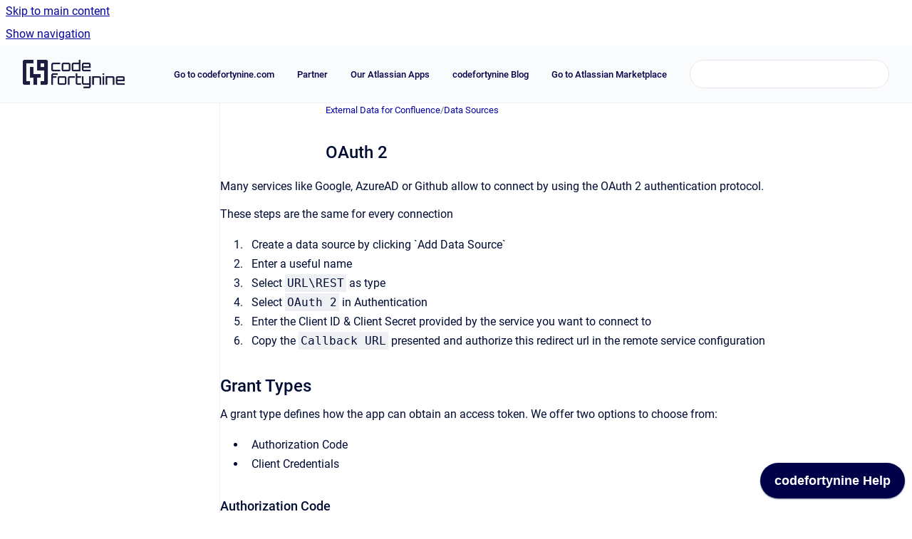

--- FILE ---
content_type: text/html
request_url: https://documentation.codefortynine.com/external-data-for-confluence/oauth-2
body_size: 8809
content:
<!doctype html>
            
        
    
        
<html class="no-js" lang="en" data-vp-page-id="160792640" data-vp-page-template="article">
    
    
    
<head>
    <!--CDP_HEAD_START-->
        <!--CDP_HEAD_END-->
    <meta charset="utf-8">
    <meta http-equiv="x-ua-compatible" content="ie=edge">
    <meta name="viewport" content="width=device-width, initial-scale=1">
    <meta name="repository-base-url" content="../external-data-for-confluence">
                <meta name="source-last-modified" content="2023-05-04T07:21Z">
    
    <meta name="Help Center Version"
          content="1.4">
    
        
    <link rel="icon" href="https://documentation.codefortynine.com/__assets-7067e2b3-9a3e-4f37-b8aa-61114ecf1017/image/Codefortynine-GmbH-Signet%20white_bg_blue512.png">
    <link rel="apple-touch-icon" href="https://documentation.codefortynine.com/__assets-7067e2b3-9a3e-4f37-b8aa-61114ecf1017/image/Codefortynine-GmbH-Signet%20white_bg_blue512.png">

            <link rel="canonical" href="https://documentation.codefortynine.com/external-data-for-confluence/oauth-2">
        
    


<!-- HelpCenter config -->


                                                                                                                                                                                                                                                                                                                                                                                                                                                                                                                                                                                                                                                                                                                                                                                                                                                                                                                                                                                                                                                                                                                                                                                                                                                                                                                                                                                                                                                                                                                                                                                                                                                                                                                                                                                                                                                                                                                                                                                                                                                                                                                                                                                                                                                                                                                                                                                                                                                                                                                                                                                                                                                                                                                                                                                                                                                                                                                                                                                                                                                                                                                                                                                                                                                                                                                                                                                                                                                                                                                                                                                                                                                                                                                                                                                                                                                                                                                                                                                                                                                                                                                                                                                                                                                                                                                                                                                                                                                                                                                                                                                                                                                                                                                                                                                                                                                                                                                                                                                                                                                                                                                                                                                                                                                                                                                                                                                                                                                                                                                                                                                                                                                                                                                                                                                                                                                                                                                                                                                                                                                                                                                                                                                                                                                                                                                                                                                                                                                                                                                                                                                                                                                                                                                                                                                                                                                                                                                                                                                                                                                                                                                                                                                                                                                                                                                                                                                                                                                                                                                                                                                                                                                                                                                                                                                                                                                                                                                                                                                                                                                                                                                                                                                                                                                                                                                                                                                                                                                                                                                                                                                                                                                                                                                                                                                                                                                                                                                                                                                                                                                                                                                                                                                                                                                                                                                                                                                                                                                                                                                                                                                                                                                                                                                                                                                                                                                                                                                                                                                                                                                                                                                                                                                                                            
    
                                                                                                                                                                                                                            

    <!-- Primary Meta Tags -->
    <meta name="title" content="OAuth 2">
            <meta name="description" content="Many services like Google, AzureAD or Github allow to connect by using the OAuth 2 authentication protocol. These steps are the same for every conn...">
    <meta property="og:description" content="Many services like Google, AzureAD or Github allow to connect by using the OAuth 2 authentication protocol. These steps are the same for every conn...">
    <meta property="twitter:description" content="Many services like Google, AzureAD or Github allow to connect by using the OAuth 2 authentication protocol. These steps are the same for every conn...">

        
    
    <!-- Open Graph / Facebook -->
    <meta property="og:type" content="website">
    <meta property="og:url" content="https://documentation.codefortynine.com/external-data-for-confluence/oauth-2">
    <meta property="og:title" content="OAuth 2">
    <meta property="og:image" content="https://documentation.codefortynine.com/__assets-7067e2b3-9a3e-4f37-b8aa-61114ecf1017/image/Codefortynine-GmbH-Signet%20DZ%20blue.png">


    <!-- Twitter -->
    <meta property="twitter:card" content="summary_large_image">
    <meta property="twitter:title" content="OAuth 2">
    <meta property="twitter:image" content="https://documentation.codefortynine.com/__assets-7067e2b3-9a3e-4f37-b8aa-61114ecf1017/image/Codefortynine-GmbH-Signet%20DZ%20blue.png">

    
    <script>
        var hasCookieNotice = true;
        var usesCookieOptInStrategy = true;
        var cookieRelatedFeatures = [];

        function isSitePreview() {
            var previewStagingUrlMatcher = /\/~preview-([a-f0-9]{8}-[a-f0-9]{4}-[a-f0-9]{4}-[a-f0-9]{4}-[a-f0-9]{12})\//;
            return previewStagingUrlMatcher.test(window.location.href);
        }

        function hasSiteViewerGivenConsentForTracking() {
            try {
                return window.localStorage.getItem('shc-cookies') === 'enabled';
            } catch (e) {
                return false;
            }
        }

        function hasSiteViewerRefusedConsentForTracking() {
            try {
                return window.localStorage.getItem('shc-cookies') === 'disabled';
            } catch (e) {
                return false;
            }
        }

        function areCookiesEnabled() {
                        if (!hasCookieNotice) {
                return true;
            }

                        if (usesCookieOptInStrategy) {
                                if (hasSiteViewerGivenConsentForTracking()) {
                    return true;
                }
            } else {
                                if (!hasSiteViewerRefusedConsentForTracking()) {
                    return true;
                }
            }

            return false;
        }

        var registerCookieRelatedFeature = function (featureFunction) {

                                                
            if (typeof featureFunction === 'function') {
                cookieRelatedFeatures.push(featureFunction);
            }
        }

        var initializeCookieRelatedFeatures = function () {

                                    
            if (!areCookiesEnabled()) {
                return;
            }
            window.scrollHelpCenter.areCookiesEnabled = true;
            for (const cookieRelatedFeature of cookieRelatedFeatures) {
                try {
                    cookieRelatedFeature();
                } catch (e) {
                    console.error(e);
                }
            }
        }

        
        window.scrollHelpCenter = {
            collection: JSON.parse('{\"members\":[{\"name\":\"License and Security\",\"prefix\":\"lic\"},{\"name\":\"Cascading Custom Fields for Jira\",\"prefix\":\"prime-custom-fields-for-jira\"},{\"name\":\"Embed Pages from Confluence to Jira Dashboards\",\"prefix\":\"easy-confluence-gadget-for-jira-dashboards\"},{\"name\":\"Deep Clone for Jira\",\"prefix\":\"deep-clone-for-jira\"},{\"name\":\"Snipe-IT for Jira\",\"prefix\":\"snipe-it-for-jira\"},{\"name\":\"Merge Agent for Jira\",\"prefix\":\"merge-agent-for-jira\"},{\"name\":\"Quick Filters for Jira Dashboards\",\"prefix\":\"quick-filters-for-jira-dashboards\"},{\"name\":\"Google Calendar for Confluence\",\"prefix\":\"google-calendar-for-confluence\"},{\"name\":\"Slack for Confluence\",\"prefix\":\"slack-for-confluence\"},{\"name\":\"Dynamic Custom Fields for Jira\",\"prefix\":\"dynamic-fields-for-jira\"},{\"name\":\"Advanced Bulk Edit for Jira\",\"prefix\":\"advanced-bulk-edit-for-jira\"},{\"name\":\"Jamf for Jira\",\"prefix\":\"jamf-for-jira\"},{\"name\":\"Comment Custom Fields for Jira\",\"prefix\":\"comment-custom-fields-for-jira\"},{\"name\":\"Comment History Log for Jira\",\"prefix\":\"comment-history-log-for-jira\"},{\"name\":\"External Data for Confluence\",\"prefix\":\"external-data-for-confluence\"},{\"name\":\"External Data for Jira Fields\",\"prefix\":\"external-data-for-jira-fields\"},{\"name\":\"Version Sync for Jira\",\"prefix\":\"version-sync-for-jira\"},{\"name\":\"Statement Regarding Forge Transition\",\"prefix\":\"marketplace-partner-statement\"}],\"currentContentSource\":{\"name\":\"External Data for Confluence\",\"prefix\":\"external-data-for-confluence\"}}'),
            source: {
                confluenceBaseUrl: 'https://c49-public.atlassian.net/wiki',
                confluencePageId: '160792640',
                confluenceSpaceKey: 'EDC',
            },
            contentSourceKey: 'SPACE:EDC',
            siteKey: 'ee70a1cb-e57e-4f6d-ad63-344be07bb72e',
            customJsSrc: null,
            isSitePreview: isSitePreview(),
            areCookiesEnabled: areCookiesEnabled(),
            excludePageLabel: 'scroll-help-center-exclude-page',
            hasCookieNotice: hasCookieNotice,
            usesCookieOptInStrategy: usesCookieOptInStrategy,
            registerCookieRelatedFeature: registerCookieRelatedFeature,
            initializeCookieRelatedFeatures: initializeCookieRelatedFeatures,
            isPortal: false,
            isSearch: false,
            isError: false,
            isOverview: false,
            viewportLink: '../',
            relSiteRootPath: '../',
            siteInstanceId: '7067e2b3-9a3e-4f37-b8aa-61114ecf1017',
            theme: {
                root: {
                    absoluteLink: '../'
                },
                header: {
                    displaySpaceName: false,
                    links: JSON.parse('[{\"url\":\"https:\/\/codefortynine.com\/?utm_source=docu&utm_medium=referral&utm_campaign=company-general-brand-ops_link_docu_header\",\"text\":\"Go to codefortynine.com\"},{\"url\":\"https:\/\/codefortynine.com\/partner\/?utm_source=docu&utm_medium=referral&utm_campaign=company-general-brand-ops_link_docu_header\",\"text\":\"Partner\"},{\"url\":\"https:\/\/codefortynine.com\/atlassian-apps\/?utm_source=docu&utm_medium=referral&utm_campaign=company-general-brand-ops_link_docu_header\",\"text\":\"Our Atlassian Apps\"},{\"url\":\"https:\/\/codefortynine.com\/blog\/?utm_source=docu&utm_medium=referral&utm_campaign=company-general-brand-ops_link_docu_header\",\"text\":\"codefortynine Blog\"},{\"url\":\"https:\/\/marketplace.atlassian.com\/vendors\/1213041\/codefortynine\",\"text\":\"Go to Atlassian Marketplace\"}]'),
                    logo: {
                        url: '../__assets-7067e2b3-9a3e-4f37-b8aa-61114ecf1017/image/Codefortynine-GmbH-Signet%20DZ%20blue.png',
                        alt: 'codefortynine Documentation'
                    },
                },
                cookieNotice: {
                    display: true,
                    headingText: 'We value your Privacy',
                    descriptionText: 'We use cookies to provide the best and most relevant experience for you and to analyze site usage. For more information see our',
                    link: {
                        url: 'https://codefortynine.com/privacy-policy/',
                        text: 'Privacy Policy'
                    }
                }
            },
            integrations: {
                jiraServiceDesk: {
                    key: '7c586937-b056-4ee4-a3ea-59fe4ff3f0da'
                },
                intercom: {
                    appId: ''
                },
                zendesk: {
                    url: ''
                },
                aiSearch: {
                    enabled: true
                }
            },
            repository: {
                link: '../external-data-for-confluence',
                name: 'External Data for Confluence'
            },
            versionLinksForPage: JSON.parse('null'),
            variantLinksForPage: JSON.parse('null'),
            languageLinksForPage: JSON.parse('null'),
            defaultLanguageCode: null        };
    </script>

            <script defer src="https://vpc-integrations.scroll-viewport.addons.k15t.com/embeds/ai-search/index.js"></script>
    
            
    
        <!-- Google Tag Manager -->
        <script>
                        window.scrollHelpCenter.registerCookieRelatedFeature(function () {
                if (!window.scrollHelpCenter.isSitePreview) {
                    (function(w,d,s,l,i){w[l]=w[l]||[];w[l].push({'gtm.start':
                        new Date().getTime(),event:'gtm.js'});var f=d.getElementsByTagName(s)[0],
                        j=d.createElement(s),dl=l!='dataLayer'?'&l='+l:'';j.async=true;j.src=
                        'https://www.googletagmanager.com/gtm.js?id='+i+dl;f.parentNode.insertBefore(j,f);
                    })(window,document,'script','dataLayer','GTM-5P732C6');
                }
            });
        </script>
        <!-- End Google Tag Manager -->
    

    
    <!-- Google Analytics (gtag) -->
    <script>
        window.scrollHelpCenter.registerCookieRelatedFeature(function () {
            if (!window.scrollHelpCenter.isSitePreview) {
                (function(w,d,s,i){var a=d.createElement(s), m=d.getElementsByTagName(s)[0];a.async=true;
                    a.src='https://www.googletagmanager.com/gtag/js?id='+i;m.parentNode.insertBefore(a,m);
                })(window,document,'script','G-22LL0NQ8ZF');

                window.dataLayer = window.dataLayer || [];
                window.gtag = function gtag(){dataLayer.push(arguments);};
                gtag('consent', 'default', {
                    'ad_storage': 'denied',
                    'ad_user_data': 'denied',
                    'ad_personalization': 'denied',
                    'analytics_storage': 'granted'
                });
                gtag('js', new Date());
                gtag('set', 'ads_data_redaction', true);
                gtag('config', 'G-22LL0NQ8ZF', { 'anonymize_ip': true });
            }
        });

    </script>
    <!-- End Google Analytics (gtag) -->

    
            <meta name="google-site-verification"
              content="JhnC6lCVMd2rRslfhUeZ13PRzLiZOLGRLyBhFqUJRTE"/>
        
    <link rel="stylesheet" href="../__theme/css/app--9d49c7a6f16d6f27f169.css">

    
            <link rel="stylesheet"
              id="theme-asset-custom-css"
              href="../__assets-7067e2b3-9a3e-4f37-b8aa-61114ecf1017/css/custom.css">
    
    
<style>
            :root {
                        --_vpt-INTERNAL-footer-background: #FAFBFC;
        --_vpt-INTERNAL-footer-foreground: #253858;
        --_vpt-INTERNAL-header-background: #FAFBFC;
        --_vpt-INTERNAL-header-foreground: #000049;

        /* @deprecated */
        --vp-portal-banner-background-image: url('../../__assets-7067e2b3-9a3e-4f37-b8aa-61114ecf1017/image/codefortynine_Documtentation_Header.png');
        /* @deprecated */
        --vp-portal-banner-text-color: #FFF;
        /* @deprecated */
        --vp-space-banner-background-image: url('../../__assets-7067e2b3-9a3e-4f37-b8aa-61114ecf1017/image/documentation_banner.png');
        /* @deprecated */
        --vp-space-banner-text-color: #FFF;
    }
</style>

    <title>OAuth 2</title>

        </head>
    <!-- pageid attribute is deprecated - please use data-vp-page-id on html element instead -->
    <body pageid="160792640" class="flex flex-col min-h-screen">
                    <div id="vp-js-cookies__notice"></div>
            <vp-a11y-skip-controller>
                <a class="vp-a11y-skip-trigger" href="#content">
                    <i18n-message i18nkey="navigation.skip.to.main.label">
                        Skip to main content
                    </i18n-message>
                </a>
            </vp-a11y-skip-controller>
            <button type="button" class="vp-a11y-skip-trigger vp-js-a11y-navigation-toggle">
                <i18n-message i18nkey="navigation.open.label">
                    Show navigation
                </i18n-message>
            </button>
        
        

<header data-vp-component="header" class="header hc-header-background-color">
    <div class="header__navigation relative">
        <div class="hc-header-background-color relative z-10" id="site-navigation">
            <div class="top-bar header__navigation--large vp-container hc-header-background-color hc-header-font-color">
                <div class="top-bar-left">
                    <ul class="flex flex-wrap flex-row gap-4 items-center relative m-0 p-0 list-none hc-header-background-color">
                        <li class="leading-none align-self-center header__navigation--logo">
                            <vp-localized-link>
                                <a href="../">
                                    <img src="../__assets-7067e2b3-9a3e-4f37-b8aa-61114ecf1017/image/Codefortynine-GmbH-Signet%20DZ%20blue.png" alt="">
                                    <i18n-message class="sr-only" i18nKey="header.home.label">
                                        Go to homepage
                                    </i18n-message>
                                </a>
                            </vp-localized-link>
                        </li>
                                            </ul>
                </div>
                <div class="top-bar-right no-print">
                    <div class="header__navigation--large__menu hc-header-background-color">
                        <ul class="flex flex-row m-0 p-0 list-none render-links">
                            
    <li class="order-6 lg:order-2 render-links--link
                              render-links--link--border">
        <a href="https://codefortynine.com/?utm_source=docu&amp;utm_medium=referral&amp;utm_campaign=company-general-brand-ops_link_docu_header"
           class="block px-4 py-3 hc-header-font-color"
           rel="noopener">
            Go to codefortynine.com
        </a>
    </li>
        <li class="order-6 lg:order-2 render-links--link
                              ">
        <a href="https://codefortynine.com/partner/?utm_source=docu&amp;utm_medium=referral&amp;utm_campaign=company-general-brand-ops_link_docu_header"
           class="block px-4 py-3 hc-header-font-color"
           rel="noopener">
            Partner
        </a>
    </li>
        <li class="order-6 lg:order-2 render-links--link
                              ">
        <a href="https://codefortynine.com/atlassian-apps/?utm_source=docu&amp;utm_medium=referral&amp;utm_campaign=company-general-brand-ops_link_docu_header"
           class="block px-4 py-3 hc-header-font-color"
           rel="noopener">
            Our Atlassian Apps
        </a>
    </li>
        <li class="order-6 lg:order-2 render-links--link
                              ">
        <a href="https://codefortynine.com/blog/?utm_source=docu&amp;utm_medium=referral&amp;utm_campaign=company-general-brand-ops_link_docu_header"
           class="block px-4 py-3 hc-header-font-color"
           rel="noopener">
            codefortynine Blog
        </a>
    </li>
        <li class="order-6 lg:order-2 render-links--link
                              ">
        <a href="https://marketplace.atlassian.com/vendors/1213041/codefortynine"
           class="block px-4 py-3 hc-header-font-color"
           rel="noopener">
            Go to Atlassian Marketplace
        </a>
    </li>
                            </ul>
                                                                            <div class="my-auto list-none ml-4">
                                    

        
        
    
    <div
        data-vp-id="search-bar-placeholder"
        data-vp-component="search-bar"
        data-vp-variant=""
        class="vp-search-bar "
        aria-hidden="true"
    >
        <form
            action="/search.html"
            method="GET"
            class="vp-search-bar__input-container"
        >
            <div
                data-vp-component="search-input"
                data-vp-variant="border"
                class="vp-search-input vp-search-input--border"
            >
                <input
                    type="search"
                    autocomplete="off"
                    value=""
                    class="vp-search-input__input"
                    style="margin-right: 0;"
                >
            </div>
        </form>
    </div>

    
    <script data-vp-id="search-bar-config" type="application/json">
        {
            "hasContentSourceFilter": false,
            "hasQuickSearch": true,
            "variant": ""
        }
    </script>
                            </div>
                                            </div>

                    <button type="button" class="vp-js-header-search-toggle vp-button header__navigation--button hc-header-font-color">
                        <svg
                            data-vp-id="header-search-toggle-icon"
                            data-vp-component="icon"
                            xmlns="http://www.w3.org/2000/svg"
                            width="20"
                            height="20"
                            viewBox="0 0 20 20"
                            fill="none"
                            aria-hidden="true"
                        >
                            <path d="M8.99452 14.5C10.5121 14.5 11.809 13.9669 12.8854 12.9007C13.9618 11.8345 14.5 10.5361 14.5 9.00548C14.5 7.48794 13.9631 6.19097 12.8893 5.11458C11.8155 4.03819 10.519 3.5 9 3.5C7.46786 3.5 6.16816 4.0369 5.1009 5.11071C4.03363 6.18453 3.5 7.48096 3.5 9C3.5 10.5321 4.0331 11.8318 5.09929 12.8991C6.1655 13.9664 7.46391 14.5 8.99452 14.5ZM9 16C8.02913 16 7.11974 15.816 6.27185 15.4479C5.42395 15.0799 4.68056 14.5799 4.04167 13.9479C3.40278 13.316 2.90278 12.576 2.54167 11.728C2.18056 10.88 2 9.97053 2 8.99956C2 8.04152 2.18403 7.13542 2.55208 6.28125C2.92014 5.42708 3.41864 4.68387 4.04758 4.0516C4.67653 3.41935 5.41569 2.91935 6.26508 2.5516C7.11449 2.18387 8.02548 2 8.99806 2C9.95769 2 10.8646 2.18403 11.7188 2.55208C12.5729 2.92014 13.316 3.42014 13.9479 4.05208C14.5799 4.68403 15.0799 5.42612 15.4479 6.27835C15.816 7.13058 16 8.0381 16 9.00094C16 9.83365 15.8615 10.6213 15.5846 11.3638C15.3078 12.1062 14.9254 12.7836 14.4375 13.3958L18 16.9583L16.9375 18L13.375 14.4583C12.7668 14.9459 12.0939 15.3247 11.3564 15.5948C10.6188 15.8649 9.83333 16 9 16Z" fill="currentColor"></path>
                        </svg>
                        <i18n-message class="sr-only" i18nKey="search.form.show.label"></i18n-message>
                    </button>
                </div>
            </div>
        </div>
    </div>
</header>

        <div class="flex flex-col flex-grow hc-main-wrapper">
                            


<div class="vp-article vp-container article">
    <div class="vp-article__aside-left no-print">
        <div id="vp-js-desktop__navigation" class="vp-article__aside-left__inner"></div>
    </div>

    <main id="article-content" class="vp-article__content-panel">
                    
    <i18n-message i18nkey="breadcrumb.label" attribute="aria-label" class="vp-breadcrumbs__wrapper">
        <nav class="vp-breadcrumbs" aria-label="Breadcrumb" role="navigation">
            <div class="breadcrumbs-wrapper">
                <ol class="breadcrumbs breadcrumbs--fit-content">
                                            <li>
                                                            <a href="../external-data-for-confluence/" rel="prev">External Data for Confluence</a>
                                                                                        <span aria-hidden="true">/</span>
                                                    </li>
                                            <li>
                                                            <a href="../external-data-for-confluence/data-sources" rel="prev" class="js-breadcrumbs-truncate">Data Sources</a>
                                                                                </li>
                                    </ol>
            </div>
        </nav>
    </i18n-message>
                        <div id="content" class="vp-a11y-skip-target" tabindex="-1"></div>
                    <div class="vp-article__aside-right no-print">
                <vp-toc data-vp-component="toc" for="main-content">
                    <vp-a11y-skip-controller slot="afterbegin">
                        <a class="vp-a11y-skip-trigger"  href="#article-inner-content">
                            <i18n-message i18nkey="navigation.skip.toc.label">
                                Skip table of contents
                            </i18n-message>
                        </a>
                    </vp-a11y-skip-controller>
                </vp-toc>
            </div>
                <div id="article-inner-content" class="vp-article__wrapper" tabindex="-1">
            <header class="article-header">
                <!-- CSS class article__heading is deprecated and will be removed in the future -->
                <h1 class="vp-article__heading article__heading"><span>OAuth 2</span></h1>
            </header>

            <section id="main-content" class="vp-article__content wiki-content article__content">
                    <p>Many services like Google, AzureAD or Github allow to connect by using the OAuth 2 authentication protocol. </p><p>These steps are the same for every connection</p><ol start="1"><li><p>Create a data source by clicking `Add Data Source` </p></li><li><p>Enter a useful name </p></li><li><p>Select <code>URL\REST</code> as type </p></li><li><p>Select <code>OAuth 2</code> in Authentication </p></li><li><p>Enter the Client ID &amp; Client Secret provided by the service you want to connect to </p></li><li><p>Copy the <code>Callback URL</code> presented and authorize this redirect url in the remote service configuration </p></li></ol><h2 id="OAuth2-GrantTypes">Grant Types </h2><p>A grant type defines how the app can obtain an access token. We offer two options to choose from:  </p><ul><li><p>Authorization Code </p></li><li><p>Client Credentials </p></li></ul><h3 id="OAuth2-AuthorizationCode">Authorization Code</h3><p>This is the most common <code>grant type</code> and supported by most services. After a user consents access the app can obtain an access token. </p><h3 id="OAuth2-ClientCredentials">Client Credentials</h3><p>This grant type is used to obtain an access token outside of the context of a user. It is easier to setup because user consent is not needed with this flow. We recommend using this flow if the service you want to connect to supports it.</p><h2 id="OAuth2-Examples">Examples</h2>
    
            

<div class="vp-accordion-link-group">
                                                <div class="vp-accordion-link-group__item vp-accordion-link-group__item--link">
                    <div class="vp-accordion-link-group__summary">
                        <div class="vp-accordion-link-group__title">
                            <span class="vp-accordion-link-group__title-inner">
                                <a href="../external-data-for-confluence/salesforce-custom-domain" rel="nofollow" shape="rect" title="Salesforce (Custom Domain)">
                                    Salesforce (Custom Domain)
                                                                    </a>
                            </span>
                        </div>
                    </div>
                </div>
                                                                    <div class="vp-accordion-link-group__item vp-accordion-link-group__item--link">
                    <div class="vp-accordion-link-group__summary">
                        <div class="vp-accordion-link-group__title">
                            <span class="vp-accordion-link-group__title-inner">
                                <a href="../external-data-for-confluence/azuread-client-credentials" rel="nofollow" shape="rect" title="AzureAD - Client Credentials">
                                    AzureAD - Client Credentials
                                                                    </a>
                            </span>
                        </div>
                    </div>
                </div>
                                                                    <div class="vp-accordion-link-group__item vp-accordion-link-group__item--link">
                    <div class="vp-accordion-link-group__summary">
                        <div class="vp-accordion-link-group__title">
                            <span class="vp-accordion-link-group__title-inner">
                                <a href="../external-data-for-confluence/azuread-authorization-flow" rel="nofollow" shape="rect" title="AzureAD - Authorization Flow">
                                    AzureAD - Authorization Flow
                                                                    </a>
                            </span>
                        </div>
                    </div>
                </div>
                                                                    <div class="vp-accordion-link-group__item vp-accordion-link-group__item--link">
                    <div class="vp-accordion-link-group__summary">
                        <div class="vp-accordion-link-group__title">
                            <span class="vp-accordion-link-group__title-inner">
                                <a href="../external-data-for-confluence/sharepoint-file-as-data-source" rel="nofollow" shape="rect" title="SharePoint File as Data Source">
                                    SharePoint File as Data Source
                                                                    </a>
                            </span>
                        </div>
                    </div>
                </div>
                                                                    <div class="vp-accordion-link-group__item vp-accordion-link-group__item--link">
                    <div class="vp-accordion-link-group__summary">
                        <div class="vp-accordion-link-group__title">
                            <span class="vp-accordion-link-group__title-inner">
                                <a href="../external-data-for-confluence/sharepoint-list-as-data-source" rel="nofollow" shape="rect" title="SharePoint List as Data Source">
                                    SharePoint List as Data Source
                                                                    </a>
                            </span>
                        </div>
                    </div>
                </div>
                                                                    <div class="vp-accordion-link-group__item vp-accordion-link-group__item--link">
                    <div class="vp-accordion-link-group__summary">
                        <div class="vp-accordion-link-group__title">
                            <span class="vp-accordion-link-group__title-inner">
                                <a href="../external-data-for-confluence/microsoft-dynamics-365-as-data-source" rel="nofollow" shape="rect" title="Microsoft Dynamics 365 as Data Source">
                                    Microsoft Dynamics 365 as Data Source
                                                                    </a>
                            </span>
                        </div>
                    </div>
                </div>
                                                                    <div class="vp-accordion-link-group__item vp-accordion-link-group__item--link">
                    <div class="vp-accordion-link-group__summary">
                        <div class="vp-accordion-link-group__title">
                            <span class="vp-accordion-link-group__title-inner">
                                <a href="../external-data-for-confluence/google-api" rel="nofollow" shape="rect" title="Google API">
                                    Google API
                                                                    </a>
                            </span>
                        </div>
                    </div>
                </div>
                                                                    <div class="vp-accordion-link-group__item vp-accordion-link-group__item--link">
                    <div class="vp-accordion-link-group__summary">
                        <div class="vp-accordion-link-group__title">
                            <span class="vp-accordion-link-group__title-inner">
                                <a href="../external-data-for-confluence/zoho-oauth-2" rel="nofollow" shape="rect" title="Zoho - OAuth 2">
                                    Zoho - OAuth 2
                                                                    </a>
                            </span>
                        </div>
                    </div>
                </div>
                        </div>
    
<h2 id="OAuth2-SecurityRecommendations">Security Recommendations <img class="emoticon emoticon-warning" data-emoji-id="atlassian-warning" data-emoji-shortname=":warning:" data-emoji-fallback=":warning:" src="https://pf-emoji-service--cdn.us-east-1.prod.public.atl-paas.net/atlassian/warning_32.png" width="16" height="16" data-emoticon-name="warning" alt="(warning)"></h2><p>For best practices when connecting to an external URL/REST data source using OAuth 2 authentication, we recommend the following steps:</p><ol start="1"><li><p>Limit scopes and permissions: Request only the minimum required scopes and permissions for your app to access the specific data it needs. Avoid requesting unnecessary permissions to reduce potential security risks.</p></li><li><p>Use a dedicated user account: If the data source supports user accounts, create a dedicated user account with limited permissions for connecting to the external data source. Grant read-only access to the specific data required by the app.</p></li><li><p>Configure token expiration and refresh policies: Set appropriate token expiration and refresh policies to balance security and usability. Shorter token lifetimes can help reduce risks associated with token theft or misuse.</p></li><li><p>Monitor access and usage: Regularly review logs and reports from the external data source to identify suspicious activities, such as unauthorized access or data exfiltration.</p></li></ol>

        
<div class="table-overlay full reveal article__content" data-vp-id="js-table-overlay">
    <i18n-message i18nkey="modal.cta.close.label" attribute="title">
        <button class="close-button table-overlay__close"
                data-close
                title="Close modal"
                type="button">
            <span aria-hidden="true">&times;</span>
        </button>
    </i18n-message>
    <div class="table-overlay__content"></div>
</div>

                                    <vp-article-pagination pageid="160792640"></vp-article-pagination>
                            </section>

                    </div>
    </main>
</div>
                    </div>

        
    
<footer data-vp-component="footer" class="footer hc-footer-background-color">
    <div class="grid lg:flex footer--alignment hc-footer-font-color vp-container">
                    <div class="flex hc-footer-font-color">
                <img src="../__assets-7067e2b3-9a3e-4f37-b8aa-61114ecf1017/image/Codefortynine-GmbH-Signet%20white_bg_blue512.png" class="footer__logo" alt="">
            </div>
                <div class="grid">
            <div class="footer__links">
                                    <a
                        href="https://documentation.codefortynine.com/deep-clone-for-jira/"
                        class="hc-footer-font-color"
                        rel="noopener"
                    >
                        Deep Clone for Jira
                    </a>
                    <span class="footer__links--separator">/</span>                                    <a
                        href="https://documentation.codefortynine.com/quick-filters-for-jira-dashboards/"
                        class="hc-footer-font-color"
                        rel="noopener"
                    >
                        Quick Filters for Jira Dashboards
                    </a>
                    <span class="footer__links--separator">/</span>                                    <a
                        href="https://documentation.codefortynine.com/external-data-for-jira-fields/"
                        class="hc-footer-font-color"
                        rel="noopener"
                    >
                        External Data for Jira Fields
                    </a>
                    <span class="footer__links--separator">/</span>                                    <a
                        href="https://documentation.codefortynine.com/snipe-it-for-jira/"
                        class="hc-footer-font-color"
                        rel="noopener"
                    >
                        Snipe-IT for Jira
                    </a>
                    <span class="footer__links--separator">/</span>                                    <a
                        href="https://codefortynine.com/privacy-policy/"
                        class="hc-footer-font-color"
                        rel="noopener"
                    >
                        Privacy Policy
                    </a>
                                                </div>
                <ul class="footer__attribution-line--copyright hc-footer-font-color">
                    <li>
                    <i18n-message i18nkey="footer.copyright.label" options='{ "date": "2026", "by": "codefortynine GmbH - Nifty Atlassian cloud apps that save your time" }'>
                        Copyright &copy; 2026 codefortynine GmbH - Nifty Atlassian cloud apps that save your time
                    </i18n-message>
                    </li>
                    <li>
                        <span aria-hidden="true">&bull;</span>
                        <i18n-message i18nkey="footer.poweredBy.label">Powered by</i18n-message>
                        &#32;
                        <a
                            href="https://www.k15t.com/go/scroll-viewport-cloud-help-center"
                            rel="noopener nofollow"
                        >
                            Scroll Viewport
                        </a>
                        &#32;
                        &#38;
                        &#32;
                        <a
                            href="https://www.atlassian.com/software/confluence"
                            rel="noopener nofollow"
                        >
                            Atlassian Confluence
                        </a>
                    </li>
                    <li id="vp-js-cookies__reset-link"></li>
                </ul>
                    </div>
    </div>
</footer>

        
    
    
        
        <script data-jsd-embedded
            data-key="7c586937-b056-4ee4-a3ea-59fe4ff3f0da"
            data-base-url="https://jsd-widget.atlassian.com"
            src="https://jsd-widget.atlassian.com/assets/embed.js"></script>
        
            
            <script src="https://j0spdnzby736.statuspage.io/embed/script.js"></script>
    
                
                
                
        
        <div id="vp-js-mobile__navigation"></div>

                            <div class="vp-error-log">
                <div class="vp-error-log__backdrop"></div>
                <div class="vp-error-log__modal">
                    <div class="vp-error-log__header">
                        <i18n-message i18nkey="preview.errorLog.header.label" ns="common">
                            JavaScript errors detected
                        </i18n-message>
                    </div>
                    <div class="vp-error-log__content">
                        <p>
                            <i18n-message i18nkey="preview.errorLog.content.0" ns="common">
                                Please note, these errors can depend on your browser setup.
                            </i18n-message>
                        </p>
                        <ul data-error-log-list>
                            <template class="vp-error-log__item--template">
                                <li></li>
                            </template>
                        </ul>
                        <p>
                            <i18n-message i18nkey="preview.errorLog.content.1" ns="common">
                                If this problem persists, please contact our support.
                            </i18n-message>
                        </p>
                    </div>
                    <div class="vp-error-log__footer">
                        <a class="vp-button vp-button--primary" href="https://k15t.jira.com/servicedesk/customer/portal/3" rel="noopener">
                            <i18n-message i18nkey="preview.errorLog.cta.support.label" ns="common">
                                Contact Support
                            </i18n-message>
                        </a>
                        <a class="vp-button vp-button--secondary" id="error-log-close-button" tabindex="0">
                            <i18n-message i18nkey="preview.errorLog.cta.close.label" ns="common">
                                Close
                            </i18n-message>
                        </a>
                    </div>
                </div>
            </div>
        
        <script>
            (function() {
                // set the inapphelp attributes as early as possible to avoid flashing content that should be hidden
                const searchParams = new URL(location.href).searchParams;

                if (searchParams.get('inAppHelp') === 'true') {
                    const inAppHelpClasses = ['vp-in-app-help'];

                    if (searchParams.get('title') === 'false') {
                        inAppHelpClasses.push('vp-in-app-help--no-title');
                    }

                    document.body.classList.add(...inAppHelpClasses);
                }
            }());
        </script>

        <script>
            if(!false) {
                window.scrollHelpCenter.initializeCookieRelatedFeatures();
            }
        </script>

        <script src="../__theme/js/app--e097f5305d0a99a7c40c.js"></script>
    </body>
</html>


--- FILE ---
content_type: text/css
request_url: https://documentation.codefortynine.com/__assets-7067e2b3-9a3e-4f37-b8aa-61114ecf1017/css/custom.css
body_size: 156
content:
.vp-accordion-link-group__item:not(:has(.vp-accordion-link-group__list-item)) .vp-accordion-link-group__icon {
  display: none;
}
.vp-accordion-link-group__item:not(:has(.vp-accordion-link-group__list-item)) .vp-accordion-link-group__title-inner > a::after {
  content: "";
  position: absolute;
  inset: 0;
}